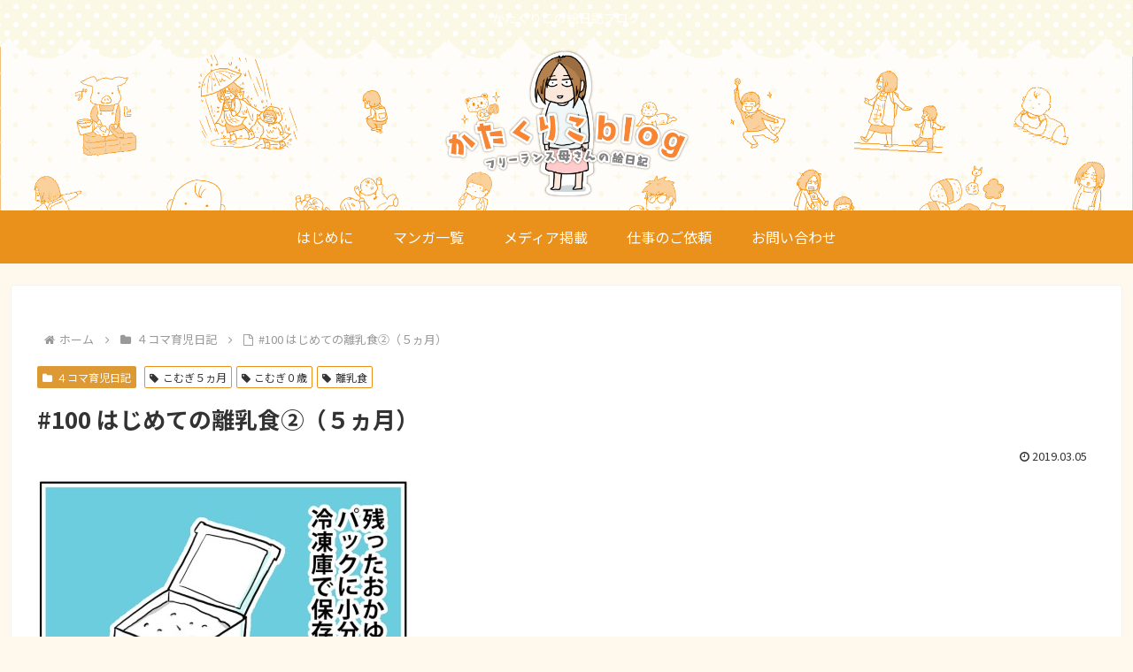

--- FILE ---
content_type: text/html; charset=utf-8
request_url: https://www.google.com/recaptcha/api2/aframe
body_size: 270
content:
<!DOCTYPE HTML><html><head><meta http-equiv="content-type" content="text/html; charset=UTF-8"></head><body><script nonce="YYuNADyNwjiRVZXXPq_TUw">/** Anti-fraud and anti-abuse applications only. See google.com/recaptcha */ try{var clients={'sodar':'https://pagead2.googlesyndication.com/pagead/sodar?'};window.addEventListener("message",function(a){try{if(a.source===window.parent){var b=JSON.parse(a.data);var c=clients[b['id']];if(c){var d=document.createElement('img');d.src=c+b['params']+'&rc='+(localStorage.getItem("rc::a")?sessionStorage.getItem("rc::b"):"");window.document.body.appendChild(d);sessionStorage.setItem("rc::e",parseInt(sessionStorage.getItem("rc::e")||0)+1);localStorage.setItem("rc::h",'1770057820167');}}}catch(b){}});window.parent.postMessage("_grecaptcha_ready", "*");}catch(b){}</script></body></html>